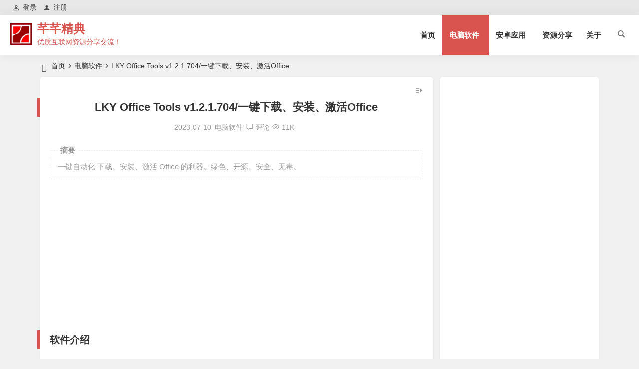

--- FILE ---
content_type: text/html; charset=UTF-8
request_url: https://myqqjd.com/53554.html
body_size: 14079
content:
<!DOCTYPE html>
<html lang="zh-Hans">
<head>
<meta charset="UTF-8" />
<meta name="viewport" content="width=device-width, initial-scale=1, minimum-scale=1.0, maximum-scale=1.0, user-scalable=no" />
<meta http-equiv="Cache-Control" content="no-transform" />
<meta http-equiv="Cache-Control" content="no-siteapp" />
<title>LKY Office Tools v1.2.1.704/一键下载、安装、激活Office | 芊芊精典</title>
<meta name="description" content="一键自动化 下载、安装、激活 Office 的利器。绿色、开源、安全、无毒。" />
<meta name="keywords" content="Office,Office下载,Office激活,office镜像下载,免费开源" />
<meta property="og:type" content="acticle">
<meta property="og:locale" content="zh-Hans" />
<meta property="og:title" content="LKY Office Tools v1.2.1.704/一键下载、安装、激活Office" />
<meta property="og:author" content="芊芊精典" />
<meta property="og:image" content="https://myqqjd.com/wp-content/uploads/2023/05/2023071002081062.webp" />
<meta property="og:site_name" content="芊芊精典">
<meta property="og:description" content="一键自动化 下载、安装、激活 Office 的利器。绿色、开源、安全、无毒。" />
<meta property="og:url" content="https://myqqjd.com/53554.html" />
<meta property="og:release_date" content="2023-07-10 09:50:02" />
<link rel="shortcut icon" href="https://myqqjd.com/wp-content/logo/favicon.ico">
<link rel="apple-touch-icon" sizes="114x114" href="https://myqqjd.com/wp-content/logo/logo-s.png" />
<link rel="pingback" href="https://myqqjd.com/xmlrpc.php">
<meta name='robots' content='max-image-preview:large' />
	<style>img:is([sizes="auto" i], [sizes^="auto," i]) { contain-intrinsic-size: 3000px 1500px }</style>
	<style id='classic-theme-styles-inline-css' type='text/css'>
/*! This file is auto-generated */
.wp-block-button__link{color:#fff;background-color:#32373c;border-radius:9999px;box-shadow:none;text-decoration:none;padding:calc(.667em + 2px) calc(1.333em + 2px);font-size:1.125em}.wp-block-file__button{background:#32373c;color:#fff;text-decoration:none}
</style>
<link rel='stylesheet' id='begin-style-css' href='https://myqqjd.com/wp-content/themes/begin/style.css?ver=2022/12/30' type='text/css' media='all' />
<link rel='stylesheet' id='be-css' href='https://myqqjd.com/wp-content/themes/begin/css/be.css?ver=2023/01/16' type='text/css' media='all' />
<link rel='stylesheet' id='dashicons-css' href='https://myqqjd.com/wp-includes/css/dashicons.min.css?ver=6.7.2' type='text/css' media='all' />
<link rel='stylesheet' id='fonts-css' href='https://myqqjd.com/wp-content/themes/begin/css/fonts/fonts.css?ver=2023/01/16' type='text/css' media='all' />
<link rel='stylesheet' id='prettify-css' href='https://myqqjd.com/wp-content/themes/begin/css/prettify.css?ver=2023/01/16' type='text/css' media='all' />
<link rel='stylesheet' id='erphpdown-css' href='https://myqqjd.com/wp-content/plugins/erphpdown/static/erphpdown.css?ver=16.1' type='text/css' media='screen' />
<link rel='stylesheet' id='epd-css' href='https://myqqjd.com/wp-content/themes/begin/erphpdown/css/epd.css?ver=2023/01/16' type='text/css' media='all' />
<link rel='stylesheet' id='epd-fonts-css' href='https://myqqjd.com/wp-content/themes/begin/erphpdown/css/icofonts/iconfont.css?ver=2023/01/16' type='text/css' media='all' />
<script type="text/javascript" src="https://myqqjd.com/wp-includes/js/jquery/jquery.min.js?ver=3.7.1" id="jquery-core-js"></script>
<script type="text/javascript" src="https://myqqjd.com/wp-includes/js/jquery/jquery-migrate.min.js?ver=3.4.1" id="jquery-migrate-js"></script>
<script type="text/javascript" src="https://myqqjd.com/wp-content/themes/begin/js/jquery.lazyload.js?ver=2023/01/16" id="lazyload-js"></script>
<link rel="canonical" href="https://myqqjd.com/53554.html" />
<style id="erphpdown-custom"></style>
<style type="text/css">.top-menu a:hover,#user-profile a:hover,.nav-search:hover,.nav-search:hover:after,#navigation-toggle:hover,.nav-mobile:hover,.nav-mobile a:hover,.single-meta a:hover,.ajax-pagination a:hover,.comment-tool a:hover,.ias-next .be,.slider-home .owl-nav,.slider-group .owl-nav,.slider-single .owl-nav,.tabs-more a:hover,.single-content p a,.single-content table a,.single-content p a:visited,a:hover,.new-icon .be, #site-nav .down-menu > .current-menu-item > a, #site-nav .down-menu > .current-post-ancestor > a, #site-nav .down-menu > li > a:hover, #site-nav .down-menu > li.sfHover > a, .sf-arrows > li > .sf-with-ul:focus:after,.sf-arrows > li:hover > .sf-with-ul:after,.sf-arrows > .sfHover > .sf-with-ul:after, #site-nav .down-menu > .current-post-ancestor > .sf-with-ul:after, #site-nav .down-menu > .current-menu-item > .sf-with-ul:after, .toc-ul-box .sup a:hover, .toc-ul-box a.active, #all-series h4, .serial-number:before, #site-nav .down-menu > li > a:hover, #site-nav .down-menu > li.behover > a {color:#d9544f;}.menu_c #site-nav .down-menu > li > a:hover,.menu_c #site-nav .down-menu > li.sfHover > a,.menu_c #site-nav .down-menu > .current-menu-item > a,.menu_c #site-nav .down-menu > .current-post-ancestor > a,.sign input[type='submit'],.entry-more a,#wp-calendar a,.page-button:hover,.new-more a:hover,.new-more-img a:hover,.owl-dots .owl-dot.active span, .owl-dots .owl-dot:hover span,.owl-carousel .owl-nav button.owl-next,.owl-carousel .owl-nav button.owl-prev,.down-doc a,.down-button a,.begin-tabs-content .tab_title.selected a:after,.group-phone a,#series-letter li,.fancybox-navigation .fancybox-button div:hover,.night .begin-tabs-content .tab_title.selected a::after,.thumbnail .cat a,.title-l,.cms-news-grid-container .marked-ico,.gw-ico i,.t-mark#site-nav .down-menu > .current-menu-item > a:hover:before, .main-nav .down-menu a:hover:before, .slide-progress, .btn-login:hover, .cms-picture-cat-title, .menu_c #site-nav .down-menu > li > a:hover, .menu_c #site-nav .down-menu > li.behover > a, .contact-form button, .slide-mail-box.active .slide-mail-btu, .menu-container-o, .apc-title-date-box, .apc-title-meta, .bea-texonomy.active {background:#d9544f;}.pretty.success input:checked + label i:before {background:#d9544f !important;}.pretty.success input:checked + label i:after, .deanmove:hover .de-button a, #apc-navigation .page-numbers.current {border:#d9544f;background:#d9544f !important;}#respond input[type='text']:focus,#respond textarea:focus,.pagination a,.pagination a:visited,.page-button,.ball-pulse > div,.new-more a,.new-more-img a,.add-link input:focus,.add-link textarea:focus,.max-num,.add-link input:focus,.add-link textarea:focus, .deanmove:hover .de-button a:before, .add-img-but:hover, .owl-dots .owl-dot:hover span:before, .owl-dots .owl-dot.active span:before, .my-gravatar-apply a, .user-profile .submit, .update-avatar {border:1px solid #d9544f;}.tab-product .tab-hd .current,.tab-area .current,.tab-title .selected{border-top:2px solid #d9544f;}.single-content h3,.single-content h4,.single-post .entry-header h1,.single-bulletin .entry-header h1,.single-video .entry-header h1,.single-tao .entry-header h1,.single-sites .entry-header h1,.single-picture .entry-header h1{border-left:5px solid #d9544f;}.all-cat a:hover, .btn-login {color:#d9544f !important;border:1px solid #d9544f !important;}.resp-vtabs .resp-tab-active:before{border-left:3px solid #d9544f !important;}.post-password-form input[type='submit']:hover,.page-links > span,.page-links a:hover span,.meta-nav:hover,#respond #submit:hover,.be_widget_cat a:hover,.widget_links a:hover,#sidebar .widget_nav_menu a:hover,#sidebar-l .widget_nav_menu a:hover,.link-all a:hover,.pagination span.current,.pagination a:hover,a.fo:hover,.tab-pagination a:hover,.widget-nav .widget_nav_menu li a:hover,.img-tab-hd .img-current,.tab-nav li a:hover,.add-link .add-link-btn:hover,#get_verify_code_btn:hover, .sidebox .userinfo a:hover, #user-profile .userinfo a:hover, .mobile-login-l a:hover, .mobile-login:hover, .mobile-login-reg a:hover,#user-profile .userinfo a.user-logout:hover {background:#d9544f;border:1px solid #d9544f;}.link-f a:hover {border:1px solid #d9544f;}.input-number {border:1px solid #d9544f;border-right: none !important;}.down a,.menu-login-btu .nav-reg a:hover, .menu-login-btu .nav-login-l a:hover, .menu-login-btu .nav-login .show-layer:hover {background:#d9544f;border: 1px solid #d9544f;}.zml-ico:hover:before,.date-new {color:#d9544f;}.site-title a {color: #d9544f;}.site-description {color: #d9544f;}a:hover, .single-content p a, .single-content table a, .single-content p a:visited, .top-menu a:hover, #user-profile a:hover, .comment-tool a:hover, .toc-ul-box .sup a:hover, .toc-ul-box a.active {color: #d9544f;}#respond input[type='text']:focus, #respond textarea:focus, .login-tab-product input:focus, .add-link input:focus, .add-link textarea:focus{border: 1px solid #d9544f}.ball-pulse > div {border: 1px solid #d9544f}.menu_c #site-nav .down-menu > .current-menu-item > a, .menu_c #site-nav .down-menu > .current-post-ancestor > a, .menu_c #site-nav .down-menu > li > a:hover, .menu_c #site-nav .down-menu > li.sfHover > a, #site-nav .down-menu > .current-menu-item > a:hover:before, .main-nav .down-menu a:hover:before, .menu_c #site-nav .down-menu > li > a:hover, .menu_c #site-nav .down-menu > li.behover > a, .menu-container-o {background: #d9544f}#site-nav .down-menu > .current-menu-item > a, #site-nav .down-menu > .current-post-ancestor > a, #site-nav .down-menu > li > a:hover, #site-nav .down-menu > li.sfHover > a, .sf-arrows > li > .sf-with-ul:focus:after,.sf-arrows > li:hover > .sf-with-ul:after,.sf-arrows > .sfHover > .sf-with-ul:after, .nav-more:hover .nav-more-i, #site-nav .down-menu > .current-post-ancestor > .sf-with-ul:after, #site-nav .down-menu > .current-menu-item > .sf-with-ul:after, .nav-search:hover:after, #navigation-toggle:hover, #site-nav .down-menu > li > a:hover, #site-nav .down-menu > li.behover > a {color:#d9544f;}.menu-login-btu .nav-reg a:hover, .menu-login-btu .nav-login-l a:hover, .menu-login-btu .nav-login .show-layer:hover{background:#d9544f;border: 1px solid #d9544f;}.pagination a,.pagination a:visited,.all-cat a:hover,.new-more a,.page-button,.max-num, .add-link input:focus, .add-link textarea:focus, .deanmove:hover .de-button a:before, .add-img-but:hover, .btn-login, .my-gravatar-apply a, .user-profile .submit, .update-avatar {border:1px solid #d9544f;}.cat-con-section{border-bottom:3px solid #d9544f;}.tab-product .tab-hd .current,.tab-area .current,.tab-title .selected{border-top:2px solid #d9544f !important;}.tabs-more a:hover,.ias-next .be,.all-cat a:hover, #all-series h4, .serial-number:before, .btn-login, .zml-ico:hover:before {color:#d9544f;}.upfile inputk, .btn-login:hover, .sign input[type='submit']{background:#d9544f !important;}.resp-vtabs .resp-tab-active:before{border-left:3px solid #d9544f !important;}.meta-nav:hover,#gallery .callbacks_here a,.orderby li a:hover,#respond #submit:hover,.login-respond,.be_widget_cat a:hover,.widget_links a:hover,#sidebar .widget_nav_menu a:hover,#sidebar-l .widget_nav_menu a:hover,#cms-widget-one .widget_nav_menu li a:hover,.tab-nav li a:hover,.pagination span.current,.pagination a:hover,.page-links > span,.page-links a:hover span,.group-tab-more a:hover,.tab-pagination a:hover,.page-button:hover, .deanmove:hover .de-button a, #get_verify_code_btn:hover, .sidebox .userinfo a:hover, #user-profile .userinfo a:hover, .mobile-login-l a:hover, .mobile-login:hover, .mobile-login-reg a:hover, #user-profile .userinfo a.user-logout:hover {background:#d9544f;border:1px solid #d9544f;}.pretty.success input:checked + label i:before, .apc-title-date-box, .apc-title-meta, .bea-texonomy.active {background:#d9544f !important;}.pretty.success input:checked + label i:after, #apc-navigation .page-numbers.current{border:#d9544f;background:#d9544f !important;}.fo:hover {background:#d9544f;border:1px solid #d9544f;}.entry-more a,.down-doc a,#series-letter li,.login-tab-product input[type='submit'],#wp-calendar a,.group-phone a,.group-more a,.new-more a:hover, .slide-progress, .contact-form button, .slide-mail-box.active .slide-mail-btu {background:#d9544f;}.link-f a:hover {border:1px solid #d9544f;}.input-number {border:1px solid #d9544f;border-right: none !important;}.down a {background:#d9544f;border: 1px solid #d9544f;}.single-post .entry-header h1, .single-content h3, .single-content h4, .single-content h2 {border-left: 5px solid #d9544f;}.like-left .sharing-box .be-btn-beshare:hover, .sharing-box .be-btn-beshare:hover {background: #d9544f;border: 1px solid #d9544f;}/** img**/
.single-content p img{margin: 0 auto;}
/** bj**/
.entry-header h2 b {
    color: #d9544f;
}</style><link rel="icon" href="https://myqqjd.com/wp-content/uploads/2020/07/cropped-favicon2-32x32.png" sizes="32x32" />
<link rel="icon" href="https://myqqjd.com/wp-content/uploads/2020/07/cropped-favicon2-192x192.png" sizes="192x192" />
<link rel="apple-touch-icon" href="https://myqqjd.com/wp-content/uploads/2020/07/cropped-favicon2-180x180.png" />
<meta name="msapplication-TileImage" content="https://myqqjd.com/wp-content/uploads/2020/07/cropped-favicon2-270x270.png" />
<script async src="https://pagead2.googlesyndication.com/pagead/js/adsbygoogle.js?client=ca-pub-6205832657303799"
     crossorigin="anonymous"></script><script>
var _hmt = _hmt || [];
(function() {
  var hm = document.createElement("script");
  hm.src = "https://hm.baidu.com/hm.js?5d800575fd72d8defb537d172991aa4e";
  var s = document.getElementsByTagName("script")[0]; 
  s.parentNode.insertBefore(hm, s);
})();
</script>
<!-- Google tag (gtag.js) -->
<script async src="https://www.googletagmanager.com/gtag/js?id=G-RW00Z4HLFJ"></script>
<script>
  window.dataLayer = window.dataLayer || [];
  function gtag(){dataLayer.push(arguments);}
  gtag('js', new Date());

  gtag('config', 'G-RW00Z4HLFJ');
</script></head>
<body class="post-template-default single single-post postid-53554 single-format-standard" ontouchstart="">
<div id="page" class="hfeed site">
	<header id="masthead" class="site-header da site-header-s nav-extend">
	<div id="header-main" class="header-main top-nav-show">
				<nav id="header-top" class="header-top dah nav-glass">
			<div class="nav-top dah">
			<div id="user-profile">
							
	
	<div class="login-reg login-admin">
									<div class="nav-set">
				 	<div class="nav-login">
						<div class="show-layer bgt" data-show-layer="login-layer" role="button"><i class="be be-personoutline"></i>登录</div>
					</div>
				</div>
					
					<div class="nav-set">
				 <div class="nav-reg nav-reg-no">
					<a class="hz" href="/registered.html"><i class="be be-timerauto"></i>注册</a>
				</div>
				<div class="clear"></div>
			</div>
			</div>
</div>
	
	<div class="nav-menu-top dah">
			</div>
</div>
		</nav>
				<div id="menu-container" class="da menu-glass">
			<div id="navigation-top" class="bgt menu_c">
																				<span class="nav-search"></span>
																		<div class="logo-sites logo-txt">
												<p class="site-title">
						<a href="https://myqqjd.com/">
			<span class="logo-small"><img src="https://myqqjd.com/wp-content/logo/logo-s.png" alt="芊芊精典" /></span>
			芊芊精典		</a>
	
	
			</p>

								<p class="site-description clear-small">优质互联网资源分享交流！</p>
								</div>

									<div id="site-nav-wrap" class="site-nav-wrap-right">
									<div id="sidr-close">
						<div class="toggle-sidr-close bgt"><span class="sidr-close-ico bgt"></span></div>
												<div class="mobile-login-but bkxy">
				<div class="mobile-login-author-back"><img src="https://myqqjd.com/wp-content/uploads/2023/02/2023021916425180.jpg" alt="bj"/></div>
									<span class="mobile-login bk show-layer" data-show-layer="login-layer" role="button">登录</span>
													 <span class="mobile-login-reg"><a class="hz bk" href="/registered.html">注册</a></span>
				 			</div>
								</div>
					<nav id="site-nav" class="main-nav nav-ace">
									<div id="navigation-toggle" class="menu-but bars"><div class="menu-but-box"><div class="heng"></div></div></div>
	
		<div class="menu-%e9%a6%96%e9%a1%b5-container"><ul id="menu-%e9%a6%96%e9%a1%b5" class="down-menu nav-menu"><li id="menu-item-1267" class="menu-item menu-item-type-custom menu-item-object-custom menu-item-home menu-item-1267"><a href="https://myqqjd.com/">首页</a></li>
<li id="menu-item-1248" class="menu-item menu-item-type-taxonomy menu-item-object-category current-post-ancestor current-menu-parent current-post-parent menu-item-has-children menu-item-1248"><a href="https://myqqjd.com/software/">电脑软件</a>
<ul class="sub-menu">
	<li id="menu-item-47257" class="menu-item menu-item-type-custom menu-item-object-custom menu-item-47257"><a href="https://myqqjd.com/35713.html">微软原版系统</a></li>
	<li id="menu-item-47255" class="menu-item menu-item-type-taxonomy menu-item-object-category menu-item-47255"><a href="https://myqqjd.com/software/windown-11/">Windown 11</a></li>
	<li id="menu-item-47300" class="menu-item menu-item-type-taxonomy menu-item-object-category menu-item-47300"><a href="https://myqqjd.com/software/windown-10/">Windown 10</a></li>
	<li id="menu-item-60528" class="menu-item menu-item-type-taxonomy menu-item-object-category menu-item-60528"><a href="https://myqqjd.com/software/windows7/">Windows 7</a></li>
	<li id="menu-item-47258" class="menu-item menu-item-type-taxonomy menu-item-object-category menu-item-47258"><a href="https://myqqjd.com/software/pe-system/">WinPe</a></li>
</ul>
</li>
<li id="menu-item-1246" class="menu-item menu-item-type-taxonomy menu-item-object-category menu-item-has-children menu-item-1246"><a href="https://myqqjd.com/android/">安卓应用</a>
<ul class="sub-menu">
	<li id="menu-item-38595" class="menu-item menu-item-type-taxonomy menu-item-object-category menu-item-38595"><a href="https://myqqjd.com/android/dshz/">电视盒子</a></li>
	<li id="menu-item-38596" class="menu-item menu-item-type-taxonomy menu-item-object-category menu-item-38596"><a href="https://myqqjd.com/android/mfys/">免费影视</a></li>
	<li id="menu-item-38594" class="menu-item menu-item-type-taxonomy menu-item-object-category menu-item-38594"><a href="https://myqqjd.com/android/azyx/">安卓游戏</a></li>
</ul>
</li>
<li id="menu-item-1247" class="menu-item menu-item-type-taxonomy menu-item-object-category menu-item-1247"><a href="https://myqqjd.com/mixed/">资源分享</a></li>
<li id="menu-item-1512" class="menu-item menu-item-type-post_type menu-item-object-page menu-item-1512"><a href="https://myqqjd.com/message-book.html">关于</a></li>
</ul></div>
<div id="overlay"></div>
					</nav>
				</div>

								<div class="clear"></div>
			</div>
		</div>
	</div>
	</header>
<div id="search-main" class="da">
	<div class="off-search-a"></div>
	<div class="search-wrap bgt fadeInDown animated">
		<ul class="search-tabs"> 
			<li class="searchwp"><a href=".search-wp">站内</a></li>			<li class="searchbaidu"><a href=".search-baidu">百度</a></li>			<li class="searchgoogle"><a href=".search-google">谷歌</a></li>			<li class="searchbing"><a href=".search-bing">必应</a></li>						<li class="search360"><a href=".search-360">360</a></li>		</ul>
		<div class="clear"></div>
					<div class="search-wp tab-search searchbar da">
							<form method="get" id="searchform-so" autocomplete="off" action="https://myqqjd.com/">
					<span class="search-input">
						<input type="text" value="" name="s" id="so" class="bk dah search-focus wp-input" placeholder="输入关键字" required />
						<button type="submit" id="searchsubmit-so" class="bk da"><i class="be be-search"></i></button>
					</span>
										<div class="clear"></div>
				</form>
						</div>
		
				<div class="search-baidu tab-search searchbar da">
			<script>
			function g(formname) {
				var url = "https://www.baidu.com/baidu";
				if (formname.s[1].checked) {
					formname.ct.value = "2097152";
				} else {
					formname.ct.value = "0";
				}
				formname.action = url;
				return true;
			}
			</script>
			<form name="f1" onsubmit="return g(this)" target="_blank" autocomplete="off">
				<span class="search-input">
					<input name=word class="swap_value bk dah search-focus baidu-input" placeholder="百度一下" name="q" />
					<input name=tn type=hidden value="bds" />
					<input name=cl type=hidden value="3" />
					<input name=ct type=hidden />
					<input name=si type=hidden value="myqqjd.com" />
					<button type="submit" id="searchbaidu" class="search-close bk da"><i class="be be-baidu"></i></button>
					<input name=s class="choose" type=radio />
					<input name=s class="choose" type=radio checked />
				</span>
			</form>
		</div>
		
					<div class="search-google tab-search searchbar da">
				<form method="get" id="searchform" action="https://cse.google.com/cse" target="_blank" autocomplete="off">
					<span class="search-input">
						<input type="text" value="" name="q" id="s" class="bk dah search-focus google-input" placeholder="Google" />
						<input type="hidden" name="cx" value="fe4fc2fcd350263f6" />
						<input type="hidden" name="ie" value="UTF-8" />
						<button type="submit" id="searchsubmit" class="search-close bk da"><i class="cx cx-google"></i></button>
					</span>
				</form>
			</div>
		
				<div class="search-bing tab-search searchbar da">
			<form method="get" id="searchform" action="https://www.bing.com/search" target="_blank" autocomplete="off" >
				<span class="search-input">
					<input type="text" value="" name="q" id="s" class="bk dah search-focus bing-input" placeholder="Bing" />
					<input type="hidden" name="q1" value="site:myqqjd.com">
					<button type="submit" id="searchsubmit" class="bk da"><i class="cx cx-bing"></i></button>
				</span>
			</form>
		</div>
		
				<div class="search-360 tab-search searchbar da">
			<form action="https://www.so.com/s" target="_blank" id="so360form" autocomplete="off">
				<span class="search-input">
					<input type="text" placeholder="360搜索" name="q" id="so360_keyword" class="bk dah search-focus input-360">
					<button type="submit" id="so360_submit" class="search-close bk da"><i class="cx cx-liu"></i></button>
					<input type="hidden" name="ie" value="utf-8">
					<input type="hidden" name="src" value="zz_myqqjd.com">
					<input type="hidden" name="site" value="myqqjd.com">
					<input type="hidden" name="rg" value="1">
					<input type="hidden" name="inurl" value="">
				</span>
			</form>
		</div>
		
				<div class="clear"></div>

				<nav class="search-nav hz">
			<h4 class="hz"><i class="be be-star"></i>搜索热点</h4>
			<div class="clear"></div>
			<div class="menu-%e6%90%9c%e7%b4%a2%e6%8e%a8%e8%8d%90-container"><ul id="menu-%e6%90%9c%e7%b4%a2%e6%8e%a8%e8%8d%90" class="search-menu"><li id="menu-item-47230" class="menu-item menu-item-type-taxonomy menu-item-object-category menu-item-47230"><a href="https://myqqjd.com/android/azyx/">安卓游戏</a></li>
<li id="menu-item-47232" class="menu-item menu-item-type-custom menu-item-object-custom menu-item-47232"><a href="https://myqqjd.com/links.html">网址分享</a></li>
<li id="menu-item-47234" class="menu-item menu-item-type-taxonomy menu-item-object-category menu-item-47234"><a href="https://myqqjd.com/mixed/">资源分享</a></li>
<li id="menu-item-47238" class="menu-item menu-item-type-taxonomy menu-item-object-category menu-item-47238"><a href="https://myqqjd.com/android/">安卓应用</a></li>
<li id="menu-item-47236" class="menu-item menu-item-type-custom menu-item-object-custom menu-item-47236"><a href="https://myqqjd.com/35713.html">微软原生系统</a></li>
<li id="menu-item-47239" class="menu-item menu-item-type-taxonomy menu-item-object-post_tag menu-item-47239"><a href="https://myqqjd.com/tag/activatetool/">激活工具</a></li>
<li id="menu-item-47233" class="menu-item menu-item-type-taxonomy menu-item-object-category current-post-ancestor current-menu-parent current-post-parent menu-item-47233"><a href="https://myqqjd.com/software/">电脑软件</a></li>
<li id="menu-item-47231" class="menu-item menu-item-type-taxonomy menu-item-object-category menu-item-47231"><a href="https://myqqjd.com/android/mfys/">免费影视</a></li>
<li id="menu-item-47487" class="menu-item menu-item-type-taxonomy menu-item-object-category menu-item-47487"><a href="https://myqqjd.com/software/pe-system/">WinPe</a></li>
<li id="menu-item-47488" class="menu-item menu-item-type-taxonomy menu-item-object-category menu-item-47488"><a href="https://myqqjd.com/software/windown-10/">Windown 10</a></li>
<li id="menu-item-47489" class="menu-item menu-item-type-taxonomy menu-item-object-category menu-item-47489"><a href="https://myqqjd.com/software/windown-11/">Windown 11</a></li>
<li id="menu-item-47229" class="menu-item menu-item-type-taxonomy menu-item-object-category menu-item-47229"><a href="https://myqqjd.com/android/dshz/">电视盒子</a></li>
</ul></div>		</nav>
				<div class="clear"></div>
	</div>
	<div class="off-search-b">
		<div class="clear"></div>
	</div>
	<div class="off-search dah fadeInDown animated"></div>
</div>	<nav class="bread">
		<div class="be-bread">
			<div class="breadcrumb"><span class="seat"></span><span class="home-text"><a href="https://myqqjd.com/" rel="bookmark">首页</a></span><span class="home-text"><i class="be be-arrowright"></i></span><span><a href="https://myqqjd.com/software/">电脑软件</a></span><i class="be be-arrowright"></i><span class="current">LKY Office Tools v1.2.1.704/一键下载、安装、激活Office</span></div>		</div>
	</nav>
		
	





	
	<div id="content" class="site-content site-no-roll">
		
		<div id="primary" class="content-area meta-b">

		<main id="main" class="be-main site-main" role="main">

			
				<article id="post-53554" data-aos=fade-up class="ms bk post-53554 post type-post status-publish format-standard hentry category-software tag-office tag-officedownload tag-officeactivation tag-officeimagedownload tag-freeopensource yphr">
		<header class="entry-header entry-header-c">
									<h1 class="entry-title">LKY Office Tools v1.2.1.704/一键下载、安装、激活Office</h1>						</header>

	<div class="entry-content">
		
						<div class="begin-single-meta begin-single-meta-c"><span class="meta-date"><time datetime="2023-07-10 09:50:02">2023-07-10</time></span><span class="meta-block"></span><span class="meta-cat"><a href="https://myqqjd.com/software/" rel="category tag">电脑软件</a></span><span class="comment"><a href="https://myqqjd.com/53554.html#respond"><i class="be be-speechbubble ri"></i><span class="comment-qa"></span><em>评论</em></a></span><span class="views"><i class="be be-eye ri"></i>11K</span><span class="word-time"></span></div><span class="s-hide"><span class="off-side"></span></span>			
							<div class="single-content">
								<span class="abstract"><fieldset><legend>摘要</legend><p>一键自动化 下载、安装、激活 Office 的利器。绿色、开源、安全、无毒。</p>
<div class="clear"></div></fieldset></span>							<div class="tg-pc tg-site"><ins class="adsbygoogle"
     style="display:block"
     data-ad-client="ca-pub-6205832657303799"
     data-ad-slot="3441431533"
     data-ad-format="auto"
     data-full-width-responsive="true"></ins>
<script>
     (adsbygoogle = window.adsbygoogle || []).push({});
</script></div>
					<h2>软件介绍</h2>
<p>一键自动化 下载、安装、激活 Office 的利器。绿色、开源、安全、无毒。</p>
<h2>软件截图</h2>
<p><a href="https://myqqjd.com/wp-content/uploads/2023/05/2023052916314789.webp" data-fancybox="gallery"><img alt="LKY Office Tools v1.2.1.704/一键下载、安装、激活Office" fetchpriority="high" decoding="async" class="alignnone size-full wp-image-53555" src="https://myqqjd.com/wp-content/uploads/2023/05/2023052916314789.webp" alt="" width="979" height="512" /></a><a href="https://myqqjd.com/wp-content/uploads/2023/05/202307100152165.webp" data-fancybox="gallery"><img alt="LKY Office Tools v1.2.1.704/一键下载、安装、激活Office" decoding="async" class="alignnone size-full wp-image-57137" src="https://myqqjd.com/wp-content/uploads/2023/05/202307100152165.webp" alt="" width="1087" height="706" /></a></p>
<h2>软件特点</h2>
<ul>
<li>一键快速下载、安装、激活最新版 Microsoft Office 全套流程。</li>
<li>程序默认安装 Word、PPT、Excel、Outlook、OneNote、Access 六件套。</li>
<li>工具可自动识别不同的操作系统架构，自动下载适配版本的 Office。</li>
<li>本工具激活 Office 的方式为正版激活模式，不会篡改任何系统文件。</li>
<li>当系统中存在多个冗余 Office 版本时，本工具在用户同意的情况下，可实现自动升级。</li>
</ul>
<h2>开源说明</h2>
<ul>
<li>欢迎广大开发者、爱好者们 Fork、PR 本仓库。参考、引用、转发、二次开发本开源库时，请注明来源。</li>
<li>本工具自动激活功能，仅用于给大家无偿的学习编程开发能力之用，如需商业办公使用，请从微软官网购买商业许可。</li>
<li>该软件任何人、企业、机构等，不得使用任何直接或间接的方式将其商业化，否则本仓库及其所属人将不承担任何后果。</li>
<li>当前工具将持续进行迭代更新和维护，迭代过程中不排除在各种因素综合下，可能产生计算机运行的各种情况。</li>
</ul>
<h2>新版变化</h2>
<p><a href="https://myqqjd.com/go/aHR0cHM6Ly9naXRodWIuY29tL09keXNzZXVzWXVhbi9MS1lfT2ZmaWNlVG9vbHMvcmVsZWFzZXM=" target=”_blank” rel="external nofollow">https://github.com/OdysseusYuan/LKY_OfficeTools/releases</a></p>
<h2>下载地址</h2>
<p><a href="https://myqqjd.com/go/aHR0cHM6Ly91cmwxNC5jdGZpbGUuY29tL2QvNDc0MTQtNTY4ODI0MTEtZmFlMjQxP3A9ODA4MA==" target=”_blank” rel="external nofollow">https://url14.ctfile.com/d/47414-56882411-fae241?p=8080</a> (访问密码: 8080)</p>
<p><a href="https://myqqjd.com/go/aHR0cHM6Ly9teXFxamQubGFuem91dC5jb20vYjA2cGZub2Vk" target=”_blank” rel="external nofollow">https://myqqjd.lanzout.com/b06pfnoed</a></p>
<p><a href="https://myqqjd.com/go/aHR0cHM6Ly93d3cuMTIzcGFuLmNvbS9zL3VrZUEtZEVzSTMuaHRtbA==" target=”_blank” rel="external nofollow">https://www.123pan.com/s/ukeA-dEsI3.html</a></p>
				</div>
															
	<div class="content-empty"></div>
				<div class="tg-pc tg-site"><ins class="adsbygoogle"
     style="display:block; text-align:center;"
     data-ad-layout="in-article"
     data-ad-format="fluid"
     data-ad-client="ca-pub-6205832657303799"
     data-ad-slot="1180698424"></ins>
<script>
     (adsbygoogle = window.adsbygoogle || []).push({});
</script></div>
		<footer class="single-footer">
		<div class="single-cat-tag dah"><div class="single-cat dah"><i class="be be-sort"></i><a href="https://myqqjd.com/software/" rel="category tag">电脑软件</a></div></div>	</footer>

				<div class="clear"></div>
	</div>

	</article>

<div class="single-tag"><ul class="be-tags"><li data-aos="zoom-in"><a href="https://myqqjd.com/tag/office/" rel="tag">Office</a></li><li data-aos="zoom-in"><a href="https://myqqjd.com/tag/officedownload/" rel="tag">Office下载</a></li><li data-aos="zoom-in"><a href="https://myqqjd.com/tag/officeactivation/" rel="tag">Office激活</a></li><li data-aos="zoom-in"><a href="https://myqqjd.com/tag/officeimagedownload/" rel="tag">office镜像下载</a></li><li data-aos="zoom-in"><a href="https://myqqjd.com/tag/freeopensource/" rel="tag">免费开源</a></li></ul></div>
				
				
				<div id="single-widget" class="single-widget-2">
	<div class="single-wt" data-aos=fade-up>
		<aside id="related_post-4" class="widget related_post ms bk" data-aos="fade-up"><h3 class="widget-title bkx da"><span class="s-icon"></span><span class="title-i"><span></span><span></span><span></span><span></span></span>相关文章</h3>
<div class="post_cat">
			<ul>
		
							<li class="srm the-icon"><a href="https://myqqjd.com/36741.html" rel="bookmark">Free Download Manager v6.30.2.6502官方版|免费开源下载工具</a></li>
			
		
							<li class="srm the-icon"><a href="https://myqqjd.com/984.html" rel="bookmark">MobiOffice: Word, Sheets, PDF v15.9.57971 for Android高级版</a></li>
			
		
							<li class="srm the-icon"><a href="https://myqqjd.com/150.html" rel="bookmark">ScreenToGif v2.42.0.0/免费开源GIF录制制作工具</a></li>
			
		
							<li class="srm the-icon"><a href="https://myqqjd.com/28498.html" rel="bookmark">Office Tool Plus v10.25.54.0下载安装激活管理Office一条龙</a></li>
			
		
							<li class="srm the-icon"><a href="https://myqqjd.com/74097.html" rel="bookmark">Office Installer中文版v1.28-office安装工具</a></li>
			
			</ul>
</div>

<div class="clear"></div></aside><aside id="random_post-2" class="widget random_post ms bk" data-aos="fade-up"><h3 class="widget-title bkx da"><span class="s-icon"></span><span class="title-i"><span></span><span></span><span></span><span></span></span>随机文章</h3>
<div id="random_post_widget">
			<ul>
		
					<li class="srm the-icon"><a href="https://myqqjd.com/32954.html" rel="bookmark">手机安全软件Avast 2021 Avast Mobile Security v6.52.2 for Android解锁专业版</a></li>
		
		
					<li class="srm the-icon"><a href="https://myqqjd.com/64126.html" rel="bookmark">普听音乐_v1.0.10阿里云盘音乐播放器/安卓+Windows</a></li>
		
		
					<li class="srm the-icon"><a href="https://myqqjd.com/6063.html" rel="bookmark">WordPress安全漏洞：从任意文件删除到任意代码执行</a></li>
		
		
					<li class="srm the-icon"><a href="https://myqqjd.com/19428.html" rel="bookmark">WPD v1.5.2042 Windows系统隐私优化工具</a></li>
		
		
					<li class="srm the-icon"><a href="https://myqqjd.com/19230.html" rel="bookmark">电子童书海洋Epic! v3.64.0 for Android 直装解锁会员版〖世界排名第一〗</a></li>
		
					</ul>
</div>

<div class="clear"></div></aside>	</div>
	<div class="clear"></div>
</div>

					
				
				
				
					<div class="comments-title comment-counts ms bk" data-aos=fade-up>
		<i class="be be-speechbubble ri"></i>评论&nbsp;&nbsp;<span>0</span>&nbsp;&nbsp;<i class="be be-personoutline ri"></i>访客&nbsp;&nbsp;<span>0</span>	</div>
	
	
<!-- 引用 -->

<div id="comments" class="comments-area">
	
	
			<div class="scroll-comments"></div>
		<div id="respond" class="comment-respond ms bk da" data-aos=fade-up>
							<span class="show-layer" data-show-layer="login-layer">					<div class="comment-nologin">
													<h3 id="reply-title" class="comment-reply-title">发表评论</h3>
												<p class="comment-form-comment"><textarea id="comment" class="da" name="comment" rows="2" tabindex="35" placeholder="赠人玫瑰，手留余香！垃圾评论、刷屏、纯数字、纯字母等...系统将自动删除评论或者帐号，且行且珍惜。" onfocus="this.placeholder=''" onblur="this.placeholder='赠人玫瑰，手留余香！垃圾评论、刷屏、纯数字、纯字母等...系统将自动删除评论或者帐号，且行且珍惜。'"></textarea></p>
					</div>
					<p class="form-submit">
						<input id="submit" class="bk da" name="submit" type="submit" tabindex="36" value="提交"/>
					</p>
				</span>					</div>
	
	
</div>
<!-- #comments -->
			
		</main>
	</div>

<div id="sidebar" class="widget-area all-sidebar">

	
			<aside id="php_text-22" class="widget php_text ms bk" data-aos="fade-up"><div class="textwidget widget-text"><div align="center">
<ins class="adsbygoogle"
     style="display:block"
     data-ad-client="ca-pub-6205832657303799"
     data-ad-slot="7525283523"
     data-ad-format="vertical"
     data-full-width-responsive="true"></ins>
<script>
     (adsbygoogle = window.adsbygoogle || []).push({});
</script>
</div></div><div class="clear"></div></aside><aside id="new_cat-2" class="widget new_cat ms bk" data-aos="fade-up"><h3 class="widget-title bkx da"><span class="title-i"><span></span><span></span><span></span><span></span></span>最新文章</h3>

<div class="post_cat">
	<ul>
							<li class="only-title only-title-date">
					<span class="date"><time datetime="2025-10-31 17:11:11">10/31</time></span>
				<a class="srm get-icon" href="https://myqqjd.com/69698.html" rel="bookmark">GreenTuber_v0.1.8.0_第三方无广告YouTube应用</a>			</li>
									<li class="only-title only-title-date">
					<span class="date"><time datetime="2025-10-31 17:09:29">10/31</time></span>
				<a class="srm get-icon" href="https://myqqjd.com/76086.html" rel="bookmark">MoeKoeMusic v1.5.2酷狗概念版的第三方音乐播放器</a>			</li>
									<li class="only-title only-title-date">
					<span class="date"><time datetime="2025-10-31 17:08:04">10/31</time></span>
				<a class="srm get-icon" href="https://myqqjd.com/77364.html" rel="bookmark">闪映剧场App v2.0.0 去广告纯净版|免费影视追剧</a>			</li>
									<li class="only-title only-title-date">
					<span class="date"><time datetime="2025-10-31 17:07:13">10/31</time></span>
				<a class="srm get-icon" href="https://myqqjd.com/12663.html" rel="bookmark">七猫免费小说v7.83.5去广告会员版</a>			</li>
									<li class="only-title only-title-date">
					<span class="date"><time datetime="2025-10-31 17:06:14">10/31</time></span>
				<a class="srm get-icon" href="https://myqqjd.com/3424.html" rel="bookmark">墨迹天气v9.0918.02去广告VIP版</a>			</li>
									<li class="only-title only-title-date">
					<span class="date"><time datetime="2025-10-31 17:04:31">10/31</time></span>
				<a class="srm get-icon" href="https://myqqjd.com/65998.html" rel="bookmark">快递100_v9.23.1高级版</a>			</li>
									<li class="only-title only-title-date">
					<span class="date"><time datetime="2025-10-31 17:03:45">10/31</time></span>
				<a class="srm get-icon" href="https://myqqjd.com/67063.html" rel="bookmark">BV_v0.3.6支持动态|杜比视界/哔哩哔哩第三方TV版</a>			</li>
									<li class="only-title only-title-date">
					<span class="date"><time datetime="2025-10-31 17:01:39">10/31</time></span>
				<a class="srm get-icon" href="https://myqqjd.com/12103.html" rel="bookmark">彩云天气v7.46.0 for Android 解锁会员版</a>			</li>
									<li class="only-title only-title-date">
					<span class="date"><time datetime="2025-10-31 17:00:23">10/31</time></span>
				<a class="srm get-icon" href="https://myqqjd.com/822.html" rel="bookmark">X浏览器v5.3.2_988 for Google Play谷歌版</a>			</li>
									<li class="only-title only-title-date">
					<span class="date"><time datetime="2025-10-31 16:59:48">10/31</time></span>
				<a class="srm get-icon" href="https://myqqjd.com/770.html" rel="bookmark">Via浏览器(mark.via)v6.8.0 for_Google_Play谷歌版『极客之选』</a>			</li>
							</ul>
</div>

<div class="clear"></div></aside><aside id="recent_comments-2" class="widget recent_comments ms bk" data-aos="fade-up"><h3 class="widget-title bkx da"><span class="title-i"><span></span><span></span><span></span><span></span></span>近期留言</h3>
<div id="message" class="message-widget gaimg">
			<ul>
		
		<li class="message-item-li load">
			<a href="https://myqqjd.com/79374.html#anchor-comment-1075992" title="发表在：YourTV 你的电视TV v2.1.0清爽版智能电视看电视直播软件APP高清流畅" rel="external nofollow">
									<img class="avatar photo" src="[data-uri]" alt="milk_q"  width="30" height="30" data-original="https://cravatar.cn/avatar/f1d8f3607ddb4368de445f4b89ea4fbe?s=96&#038;r=g' srcset='https://cravatar.cn/avatar/f1d8f3607ddb4368de445f4b89ea4fbe?s=192&#038;r=g 2x" />													<span class="comment_author da">milk_q</span>
								<span class="say-comment da">谢谢分享</span>
			</a>
		</li>

		
		<li class="message-item-li load">
			<a href="https://myqqjd.com/36751.html#anchor-comment-1075991" title="发表在：抖音极速版v16.6.4_内置要你命三千模块版" rel="external nofollow">
									<img class="avatar photo" src="[data-uri]" alt="qingsong"  width="30" height="30" data-original="https://cravatar.cn/avatar/7b985eb581340109241db3a16e46c980?s=96&#038;r=g' srcset='https://cravatar.cn/avatar/7b985eb581340109241db3a16e46c980?s=192&#038;r=g 2x" />													<span class="comment_author da">qingsong</span>
								<span class="say-comment da">要你命三千模块的官方下载网址是多少？</span>
			</a>
		</li>

		
		<li class="message-item-li load">
			<a href="https://myqqjd.com/47291.html#anchor-comment-1075990" title="发表在：不忘初心Windows10 22H2 19045.6456可更新[纯净精简版]" rel="external nofollow">
									<img class="avatar photo" src="[data-uri]" alt="李凉"  width="30" height="30" data-original="https://cravatar.cn/avatar/fc699d2d2c518f1293aa774ace9add78?s=96&#038;r=g' srcset='https://cravatar.cn/avatar/fc699d2d2c518f1293aa774ace9add78?s=192&#038;r=g 2x" />													<span class="comment_author da">李凉</span>
								<span class="say-comment da">谢谢分享</span>
			</a>
		</li>

		
		<li class="message-item-li load">
			<a href="https://myqqjd.com/47868.html#anchor-comment-1075989" title="发表在：不忘初心Windows10 22H2 19045.6456无更新[纯净精简版]" rel="external nofollow">
									<img class="avatar photo" src="[data-uri]" alt="李凉"  width="30" height="30" data-original="https://cravatar.cn/avatar/fc699d2d2c518f1293aa774ace9add78?s=96&#038;r=g' srcset='https://cravatar.cn/avatar/fc699d2d2c518f1293aa774ace9add78?s=192&#038;r=g 2x" />													<span class="comment_author da">李凉</span>
								<span class="say-comment da">谢谢分享</span>
			</a>
		</li>

		
		<li class="message-item-li load">
			<a href="https://myqqjd.com/49216.html#anchor-comment-1075988" title="发表在：不忘初心美化版太阳谷Windows10 22H2 19045.6456无更新[精简版]" rel="external nofollow">
									<img class="avatar photo" src="[data-uri]" alt="李凉"  width="30" height="30" data-original="https://cravatar.cn/avatar/fc699d2d2c518f1293aa774ace9add78?s=96&#038;r=g' srcset='https://cravatar.cn/avatar/fc699d2d2c518f1293aa774ace9add78?s=192&#038;r=g 2x" />													<span class="comment_author da">李凉</span>
								<span class="say-comment da">谢谢分享</span>
			</a>
		</li>

		
		<li class="message-item-li load">
			<a href="https://myqqjd.com/68908.html#anchor-comment-1075987" title="发表在：改图鸭v1.1.6.0高级版/多功能图片编辑抠图作图工具" rel="external nofollow">
									<img class="avatar photo" src="[data-uri]" alt="hui732823486"  width="30" height="30" data-original="https://cravatar.cn/avatar/c729448acf88927980a6aa871c73f159?s=96&#038;r=g' srcset='https://cravatar.cn/avatar/c729448acf88927980a6aa871c73f159?s=192&#038;r=g 2x" />													<span class="comment_author da">hui732823486</span>
								<span class="say-comment da">感谢分享</span>
			</a>
		</li>

		
		<li class="message-item-li load">
			<a href="https://myqqjd.com/78541.html#anchor-comment-1075986" title="发表在：橘汁TV版v3.0.1.6解锁会员版-影视剧集直播短剧" rel="external nofollow">
									<img class="avatar photo" src="[data-uri]" alt="790807161"  width="30" height="30" data-original="https://cravatar.cn/avatar/1e738208479e3692a5557eaf85a96976?s=96&#038;r=g' srcset='https://cravatar.cn/avatar/1e738208479e3692a5557eaf85a96976?s=192&#038;r=g 2x" />													<span class="comment_author da">790807161</span>
								<span class="say-comment da">感谢</span>
			</a>
		</li>

		
		<li class="message-item-li load">
			<a href="https://myqqjd.com/79374.html#anchor-comment-1075985" title="发表在：YourTV 你的电视TV v2.1.0清爽版智能电视看电视直播软件APP高清流畅" rel="external nofollow">
									<img class="avatar photo" src="[data-uri]" alt="790807161"  width="30" height="30" data-original="https://cravatar.cn/avatar/1e738208479e3692a5557eaf85a96976?s=96&#038;r=g' srcset='https://cravatar.cn/avatar/1e738208479e3692a5557eaf85a96976?s=192&#038;r=g 2x" />													<span class="comment_author da">790807161</span>
								<span class="say-comment da">感谢</span>
			</a>
		</li>

		
		<li class="message-item-li load">
			<a href="https://myqqjd.com/75948.html#anchor-comment-1075984" title="发表在：KK键盘v3.4.4.11100解锁会员版-安卓个性趣味输入法" rel="external nofollow">
									<img class="avatar photo" src="[data-uri]" alt="wojiushidagege"  width="30" height="30" data-original="https://cravatar.cn/avatar/73254d7d69f3052f0389f29f4bd65a02?s=96&#038;r=g' srcset='https://cravatar.cn/avatar/73254d7d69f3052f0389f29f4bd65a02?s=192&#038;r=g 2x" />													<span class="comment_author da">wojiushidagege</span>
								<span class="say-comment da">Xiexiefenxiang</span>
			</a>
		</li>

		
		<li class="message-item-li load">
			<a href="https://myqqjd.com/47244.html#anchor-comment-1075983" title="发表在：不忘初心Windows11 23H2 22631.6060无更新[纯净精简版]" rel="external nofollow">
									<img class="avatar photo" src="[data-uri]" alt="Daniel"  width="30" height="30" data-original="https://cravatar.cn/avatar/98b40c0d205320b8415a10c17a048c11?s=96&#038;r=g' srcset='https://cravatar.cn/avatar/98b40c0d205320b8415a10c17a048c11?s=192&#038;r=g 2x" />													<span class="comment_author da">Daniel</span>
								<span class="say-comment da">感谢</span>
			</a>
		</li>

			</ul>
</div>

<div class="clear"></div></aside>	
	</div>

<div class="clear"></div>	</div>
	<div class="clear"></div>
					<div id="footer-widget-box" class="footer-site-widget">
			<div class="footer-widget bgt footer-widget-3">
			<div class="footer-widget-item">
				<aside id="nav_menu-3" class="widget widget_nav_menu" data-aos="fade-up"><h3 class="widget-title bkx da"><span class="s-icon"></span>导航</h3><div class="menu-%e9%a1%b5%e8%84%9a%e5%ba%95%e9%83%a8%e5%af%bc%e8%88%aa%e8%8f%9c%e5%8d%95-container"><ul id="menu-%e9%a1%b5%e8%84%9a%e5%ba%95%e9%83%a8%e5%af%bc%e8%88%aa%e8%8f%9c%e5%8d%95" class="menu"><li id="menu-item-43697" class="menu-item menu-item-type-post_type menu-item-object-post menu-item-43697"><a target="_blank" href="https://myqqjd.com/16749.html">Chrome</a></li>
<li id="menu-item-43698" class="menu-item menu-item-type-post_type menu-item-object-page menu-item-43698"><a target="_blank" href="https://myqqjd.com/downhelp.html">下载帮助</a></li>
<li id="menu-item-64201" class="menu-item menu-item-type-custom menu-item-object-custom menu-item-64201"><a href="https://myqqjd.com/sitemap.xml">网站地图</a></li>
<li id="menu-item-43700" class="menu-item menu-item-type-post_type menu-item-object-page menu-item-43700"><a target="_blank" href="https://myqqjd.com/links.html">网址收藏</a></li>
<li id="menu-item-47137" class="menu-item menu-item-type-post_type menu-item-object-post menu-item-47137"><a target="_blank" href="https://myqqjd.com/35713.html">Win系统下载</a></li>
</ul></div><div class="clear"></div></aside><aside id="php_text-6" class="widget php_text" data-aos="fade-up"><h3 class="widget-title bkx da"><span class="s-icon"></span><span class="title-i"><span></span><span></span><span></span><span></span></span>免责声明</h3><div class="textwidget widget-text">本站为非营利性网站。所发布的一切软件仅限用于学习和研究目的，不得用于商业或非法用途，否则，一切后果请自负。版权争议与本站无关。您必须在下载后的24小时内，从您的设备中彻底删除上述内容。若您需要非免费软件或服务，请购买正版授权合法使用。若侵犯您权益，请提供版权资料<span style="color: #999999;"><a style="text-decoration: none; color: #999999;" href="mailto:myqqjd@qq.com" target="_blank">联系我们</a>。</div><div class="clear"></div></aside>			</div>
						<div class="clear"></div>
		</div>
</div>
	<footer id="colophon" class="site-footer bgt" role="contentinfo">
		<div class="site-info">
			<div class="site-copyright">
				<p style="text-align: center;"><span style="color: #999999; font-size: 10pt;">Copyright © 芊芊精典.2018  <a style="color: #999999;" href="https://beian.miit.gov.cn/" target="_blank" rel="nofollow">蜀ICP备18007571号-1</a></span></p>			</div>
			<div class="add-info">
								<div class="clear"></div>
											</div>

				</div>
				<div class="login-overlay" id="login-layer">
	<div id="login" class="fadeInZoom animated bgt">
			<div class="login-reg-box">
		<div class="reg-main dah wp-login-reg-main">
							<div class="reg-sign sign">
																	<div class="reg-content-box reg-sign-flex reg-sign-flex-l">
													<div class="reg-sign-glass"></div>
							<div class="reg-content-sign bgt">
								<div class="template-reg-logo bgt"><img class="bgt" src="https://myqqjd.com/wp-content/logo/logo-s.png" alt="芊芊精典"></div>								<div class="clear"></div>
								<div class="user-login-t-box bgt">
																			<h4 class="user-login-t register-box bgt conceal">加入我们</h4>
																		<h4 class="user-login-t login-box bgt">立即登录</h4>
																			<h4 class="user-login-t forget-box bgt conceal">找回密码</h4>
																		<div class="clear"></div>
								</div>
								<div class="reg-content bgt">
									<p>一、注册名不要包含中文，登录后可修改</p>
二、邮箱是您找回密码的唯一途径</p></p>
								</div>
								<div class="signature fd bgt">芊芊精典™</div>
							</div>
							<div class="clear"></div>
						</div>

						<div class="zml-register reg-sign-flex reg-sign-flex-r da">
															<div class="user-login-box register-box conceal">
										<form class="zml-register-form" action="" autocomplete="off" method="post">
		<div>
			<div class="zml-username zml-ico">
				<input type="text" name="user_login" class="user_name input-control dah bk" size="20" required="required" placeholder="用户名不能包含中文" onfocus="this.placeholder=''" onblur="this.placeholder='用户名不能包含中文*'" />
			</div>
			<div class="zml-email zml-ico">
				<input type="text" name="user_email" class="user_email input-control dah bk" size="25" required="required" placeholder="邮箱" onfocus="this.placeholder=''" onblur="this.placeholder='邮箱 *'" />
			</div>
			
<div class="pass-input zml-ico">
	<div class="togglepass"><i class="be be-eye"></i></div>
	<input class="user_pwd1 input dah bk" type="password" size="25" value="" name="user_pass" placeholder="密码" onfocus="this.placeholder=''" onblur="this.placeholder='密码'" autocomplete="off" />
</div>
<div class="pass-input pass2-input zml-ico">
	<div class="togglepass"><i class="be be-eye"></i></div>
	<input class="user_pwd2 input dah bk" type="password" size="25" value="" name="user_pass2" placeholder="重复密码" onfocus="this.placeholder=''" onblur="this.placeholder='重复密码'" autocomplete="off" />
</div>


<input type="hidden" name="module" value="899531"/>
<input type="hidden" name="timestamp" value="1762215023"/>
<input type="hidden" name="spam_check" value="192c2737e5723e7dac164cd9898a2aef"/>
	<div class="invitation-box zml-ico">
	<input name="be_invitation_code" type="text" id="be_invitation_code" class="be_invitation_code input dah bk" style="text-transform: uppercase" required="required" placeholder="邀请码" onfocus="this.placeholder=''" onblur="this.placeholder='邀请码'" />

	<div class="to-code dah"><a href="https://my.wwwwqq.com//details/3EB6189E" target="_blank"><span style="color: #ff0000;">获取注册邀请码</span></a></div></div>						<div class="submit zml-submit-button">
				<input type="submit" name="wp-submit" class="button-primary" value="注册" tabindex="100" />
				<div class="zml-status"></div>
			</div>
			<input type="hidden" name="login-ajax" value="register" />
			<div class="zml-register-tip">注册信息通过邮箱发给您</div>
		</div>
	</form>
									<div class="reg-login-but be-reg-btu bk">登录</div>
									<div class="clear"></div>
								</div>
							
							<div class="user-login-box login-box">
									<form class="zml-form" action="" method="post">
		<div class="zml-username">
			<div class="zml-username-input zml-ico">
				<input class="input-control dah bk" type="text" name="log" placeholder="用户名" onfocus="this.placeholder=''" onblur="this.placeholder='用户名'" />
			</div>
		</div>
		<div class="zml-password">
			<div class="zml-password-label pass-input">
				<div class="togglepass"><i class="be be-eye"></i></div>
			</div>
			<div class="zml-password-input zml-ico">
				<input class="login-pass input-control dah bk" type="password" name="pwd" placeholder="密码" onfocus="this.placeholder=''" onblur="this.placeholder='密码'" />
			</div>
		</div>
			<div class="login-form"></div>
		<div class="zml-submit">
			<div class="zml-submit-button">
				<input type="submit" name="wp-submit" class="button-primary" value="登录" tabindex="13" />
				<input type="hidden" name="login-ajax" value="login" />
				<input type="hidden" name="security" value="24ff6aadb8">
				<input type="hidden" name="redirect_to" value="/53554.html" />
				<div class="zml-status"></div>
			</div>
			<div class="rememberme pretty success">
				<input type="checkbox" name="rememberme" value="forever" checked="checked" checked />
				<label for="rememberme" type="checkbox"/>
					<i class="mdi" data-icon=""></i>
					<em>记住我的登录信息</em>
				</label>
			</div>
		</div>
	</form>
																	<div class="reg-login-but be-login-btu bk">注册</div>
																									<div class="be-forget-btu">找回密码</div>
																<div class="clear"></div>
							</div>

															<div class="user-login-box forget-box conceal">
										<form class="zml-remember" action="" autocomplete="off" method="post">
		<div class="zml-remember-email">
			<div class="zml-remember-t"><i class="cx cx-haibao"></i>输入用户名或邮箱</div>
						<input type="text" name="user_login" class="input-control remember dah bk" value="" onfocus="if (this.value == ''){this.value = '';}" onblur="if (this.value == ''){this.value = ''}" tabindex="1" />
					</div>
		<div class="zml-submit-button">
			<input type="submit" tabindex="15" value="获取新密码" class="button-primary" />
			<input type="hidden" name="login-ajax" value="remember" />
			<div class="zml-status"></div>
		</div>
		<div class="zml-register-tip">重置密码链接通过邮箱发送给您</div>
	</form>
									<div class="reg-login-but be-reg-login-btu bk">登录</div>
									<div class="clear"></div>
								</div>
							
							<div class="clear"></div>
						</div>
									</div>
					</div>
	</div>
		<div class="off-login dah"></div>
	</div>
</div>
		<ul id="scroll" class="bgt">
	
	
	
									</ul>
										
		<script type='text/javascript' id='superfish-js-after'>var fallwidth = {fall_width: 190}</script>
		<script>window._ERPHPDOWN = {"uri":"https://myqqjd.com/wp-content/plugins/erphpdown", "payment": "4", "wppay": "link", "author": "mobantu"}</script>
<script type="text/javascript" src="https://myqqjd.com/wp-content/themes/begin/js/superfish.js?ver=2023/01/16" id="superfish-js"></script>
<script type="text/javascript" src="https://myqqjd.com/wp-content/themes/begin/js/begin-script.js?ver=2023/01/16" id="be_script-js"></script>
<script type="text/javascript" id="be_script-js-after">
/* <![CDATA[ */
var ajax_content = {"ajax_url":"https:\/\/myqqjd.com\/wp-admin\/admin-ajax.php"};var Offset = {"header_h":"80"};var aosstate = {"aos":"0"};
var ajax_tab = {"ajax_url":"https:\/\/myqqjd.com\/wp-admin\/admin-ajax.php"}; var bea_ajax_params = {"bea_ajax_nonce":"92729a52a3","bea_ajax_url":"https:\/\/myqqjd.com\/wp-admin\/admin-ajax.php"};var be_mail_contact_form = {"mail_ajaxurl":"https:\/\/myqqjd.com\/wp-admin\/admin-ajax.php"};
var host = {"site":"https:\/\/myqqjd.com"};var plt =  {"time":"30"};
var ajax_search = {"ajaxurl":"https:\/\/myqqjd.com\/wp-admin\/admin-ajax.php"};var ajax_fetch = {"ajaxurl":"https:\/\/myqqjd.com\/wp-admin\/admin-ajax.php"};var search_docs = {"ajaxurl":"https:\/\/myqqjd.com\/wp-admin\/admin-ajax.php"};
/* ]]> */
</script>
<script type="text/javascript" src="https://myqqjd.com/wp-content/themes/begin/js/owl.js?ver=2023/01/16" id="owl-js"></script>
<script type="text/javascript" id="owl-js-after">
/* <![CDATA[ */
var Timeout = {"owl_time":"4000"};var gridcarousel = {"grid_carousel_f":"4"};var flexiselitems = {"flexisel_f":"6"};var slider_items_n = {"slider_sn":"4"};
/* ]]> */
</script>
<script type="text/javascript" src="https://myqqjd.com/wp-content/themes/begin/js/sticky.js?ver=2023/01/16" id="sticky-js"></script>
<script type="text/javascript" src="https://myqqjd.com/wp-content/themes/begin/js/ias.js?ver=2023/01/16" id="ias-js"></script>
<script type="text/javascript" src="https://myqqjd.com/wp-content/themes/begin/js/nice-select.js?ver=2023/01/16" id="nice-select-js"></script>
<script type="text/javascript" src="https://myqqjd.com/wp-content/themes/begin/js/fancybox.js?ver=2023/01/16" id="fancybox-js"></script>
<script type="text/javascript" src="https://myqqjd.com/wp-includes/js/clipboard.min.js?ver=2023/01/16" id="clipboard-js-js"></script>
<script type="text/javascript" src="https://myqqjd.com/wp-content/themes/begin/js/copy-code.js?ver=2023/01/16" id="copy-code-js"></script>
<script type="text/javascript" src="https://myqqjd.com/wp-content/themes/begin/js/prettify.js?ver=2023/01/16" id="prettify-js"></script>
<script type="text/javascript" src="https://myqqjd.com/wp-includes/js/comment-reply.min.js?ver=6.7.2" id="comment-reply-js" async="async" data-wp-strategy="async"></script>
<script type="text/javascript" id="erphpdown-js-extra">
/* <![CDATA[ */
var _ERPHP = {"ajaxurl":"https:\/\/myqqjd.com\/wp-admin\/admin-ajax.php"};
/* ]]> */
</script>
<script type="text/javascript" src="https://myqqjd.com/wp-content/plugins/erphpdown/static/erphpdown.js?ver=16.1" id="erphpdown-js"></script>
	</footer>
</div>
</body>
</html><!--
Performance optimized by Redis Object Cache. Learn more: https://wprediscache.com

使用 PhpRedis (v6.1.0) 从 Redis 检索了 3403 个对象 (2 MB)。
-->


--- FILE ---
content_type: text/html; charset=utf-8
request_url: https://www.google.com/recaptcha/api2/aframe
body_size: 257
content:
<!DOCTYPE HTML><html><head><meta http-equiv="content-type" content="text/html; charset=UTF-8"></head><body><script nonce="j6droSlXrMbKKcTUmopk6Q">/** Anti-fraud and anti-abuse applications only. See google.com/recaptcha */ try{var clients={'sodar':'https://pagead2.googlesyndication.com/pagead/sodar?'};window.addEventListener("message",function(a){try{if(a.source===window.parent){var b=JSON.parse(a.data);var c=clients[b['id']];if(c){var d=document.createElement('img');d.src=c+b['params']+'&rc='+(localStorage.getItem("rc::a")?sessionStorage.getItem("rc::b"):"");window.document.body.appendChild(d);sessionStorage.setItem("rc::e",parseInt(sessionStorage.getItem("rc::e")||0)+1);localStorage.setItem("rc::h",'1762410159069');}}}catch(b){}});window.parent.postMessage("_grecaptcha_ready", "*");}catch(b){}</script></body></html>